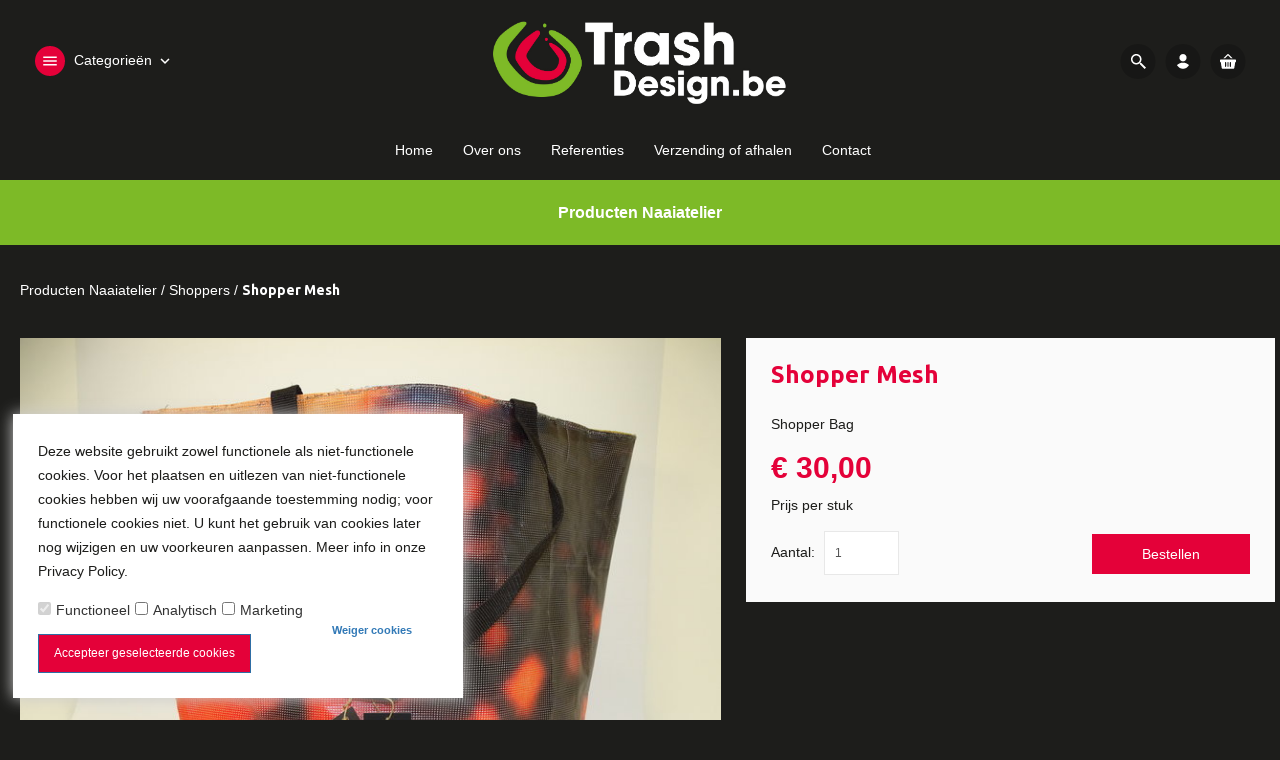

--- FILE ---
content_type: text/xml; charset="utf-8"
request_url: https://trashdesign.be/website/Includes/AjaxFunctions/WebsiteAjaxHandler.php?Show=Product
body_size: 213
content:
<?xml version="1.0" encoding="utf-8" ?><xjx><cmd n="js"><![CDATA[$("#AttributeProductBundleDialog + .ui-dialog-buttonpane .ui-dialog-buttonset button:last").show();]]></cmd><cmd n="js"><![CDATA[$("#orderbutton-buttoncontainer").show();]]></cmd><cmd n="js"><![CDATA[$("#BundleStockwarning_Bundle").hide();]]></cmd><cmd n="js"><![CDATA[CSRF.SetToken("6a23f365a46ef59edc62e0120c656c2ea49b6b4db545f2d8c06a0356101a2e09")]]></cmd></xjx>

--- FILE ---
content_type: text/xml; charset="utf-8"
request_url: https://trashdesign.be/website/Includes/AjaxFunctions/WebsiteAjaxHandler.php?Show=Product
body_size: 326
content:
<?xml version="1.0" encoding="utf-8" ?><xjx><cmd n="as" t="ShippingCostAmount" p="innerHTML">7,50</cmd><cmd n="js"><![CDATA[$("#ShippingCostTitle").attr("title", "Indicatie verzendkosten (Afhankelijk van ordertotaal)");]]></cmd><cmd n="js"><![CDATA[$(".loader2").hide();]]></cmd><cmd n="js"><![CDATA[$(".StandardButton, .ui-dialog-buttonset .ProductOrderButton").attr("disabled", false);]]></cmd><cmd n="js"><![CDATA[$(".ui-dialog-buttonset .ProductOrderButton div").remove();]]></cmd><cmd n="js">$.fn.ContentInitializer().DoAfterUpdateShippingCosts();</cmd><cmd n="js"><![CDATA[CSRF.SetToken("6a23f365a46ef59edc62e0120c656c2ea49b6b4db545f2d8c06a0356101a2e09")]]></cmd></xjx>